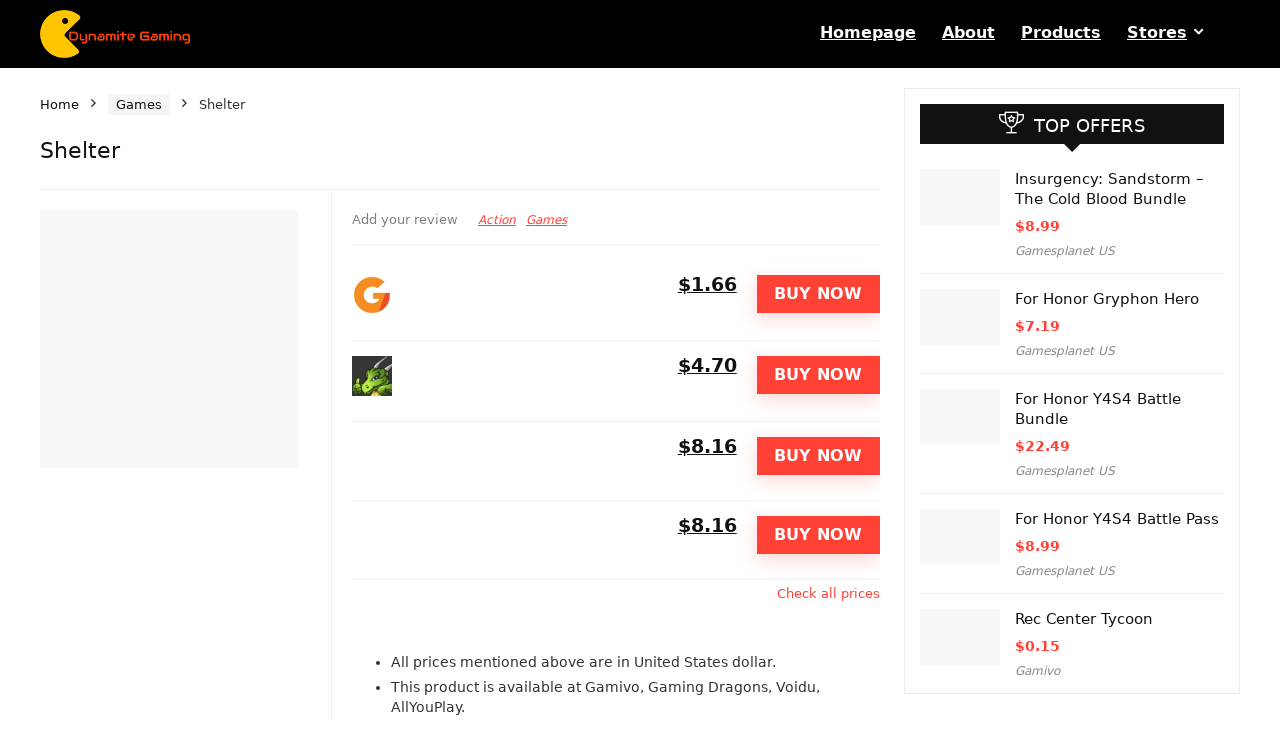

--- FILE ---
content_type: text/html; charset=UTF-8
request_url: https://dynamitegaming.com/product/shelter
body_size: 14966
content:
<!DOCTYPE html>
<html lang="en-US">
<head><script data-pagespeed-no-defer data-two-no-delay type="text/javascript" >var two_worker_data_critical_data = {"critical_data":{"critical_css":false,"critical_fonts":false}}</script><script data-pagespeed-no-defer data-two-no-delay type="text/javascript" >var two_worker_data_font = {"font":[]}</script><script data-pagespeed-no-defer data-two-no-delay type="text/javascript" >var two_worker_data_excluded_js = {"js":[]}</script><script data-pagespeed-no-defer data-two-no-delay type="text/javascript" >var two_worker_data_js = {"js":[]}</script><script data-pagespeed-no-defer data-two-no-delay type="text/javascript" >var two_worker_data_css = {"css":[{"url":"https:\/\/dynamitegaming.com\/wp-content\/cache\/tw_optimize\/css\/two_11944_aggregated_5031697833a1b266bf9fe4d7a52cf38e_delay.min.css?date=1769178342","media":"all","uid":""}]}</script><noscript><link rel="stylesheet" crossorigin="anonymous" class="two_uncritical_css_noscript" media="all" href="https://dynamitegaming.com/wp-content/cache/tw_optimize/css/two_11944_aggregated_5031697833a1b266bf9fe4d7a52cf38e_delay.min.css?date=1769178342"></noscript><link type="text/css" media="all" href="https://dynamitegaming.com/wp-content/cache/tw_optimize/css/two_11944_aggregated.min.css?date=1769178342" rel="stylesheet"  />
<meta charset="UTF-8" />
<meta name="viewport" content="width=device-width, initial-scale=1.0" />
<!-- feeds & pingback -->
<link rel="profile" href="http://gmpg.org/xfn/11" />
<link rel="pingback" href="https://dynamitegaming.com/xmlrpc.php" />
<script data-pagespeed-no-defer data-two-no-delay type="text/javascript">window.addEventListener("load",function(){window.two_page_loaded=true;});function logLoaded(){console.log("window is loaded");}
(function listen(){if(window.two_page_loaded){logLoaded();}else{console.log("window is notLoaded");window.setTimeout(listen,50);}})();function applyElementorControllers(){if(!window.elementorFrontend)return;window.elementorFrontend.init()}
function applyViewCss(cssUrl){if(!cssUrl)return;const cssNode=document.createElement('link');cssNode.setAttribute("href",cssUrl);cssNode.setAttribute("rel","stylesheet");cssNode.setAttribute("type","text/css");document.head.appendChild(cssNode);}
var two_scripts_load=true;var two_load_delayed_javascript=function(event){if(two_scripts_load){two_scripts_load=false;two_connect_script(0);if(typeof two_delay_custom_js_new=="object"){document.dispatchEvent(two_delay_custom_js_new)}
window.two_delayed_loading_events.forEach(function(event){console.log("removed event listener");document.removeEventListener(event,two_load_delayed_javascript,false)});}};function two_loading_events(event){setTimeout(function(event){return function(){var t=function(eventType,elementClientX,elementClientY){var _event=new Event(eventType,{bubbles:true,cancelable:true});if(eventType==="click"){_event.clientX=elementClientX;_event.clientY=elementClientY}else{_event.touches=[{clientX:elementClientX,clientY:elementClientY}]}
return _event};var element;if(event&&event.type==="touchend"){var touch=event.changedTouches[0];element=document.elementFromPoint(touch.clientX,touch.clientY);element.dispatchEvent(t('touchstart',touch.clientX,touch.clientY));element.dispatchEvent(t('touchend',touch.clientX,touch.clientY));element.dispatchEvent(t('click',touch.clientX,touch.clientY));}else if(event&&event.type==="click"){element=document.elementFromPoint(event.clientX,event.clientY);element.dispatchEvent(t(event.type,event.clientX,event.clientY));}}}(event),150);}</script><script data-pagespeed-no-defer data-two-no-delay type="text/javascript">document.onreadystatechange=function(){if(document.readyState==="interactive"){if(window.two_delayed_loading_attribute!==undefined){window.two_delayed_loading_events.forEach(function(ev){window.two_event_listeners[ev]=document.addEventListener(ev,two_load_delayed_javascript,{passive:false})});}
if(window.two_delayed_loading_attribute_css!==undefined){window.two_delayed_loading_events_css.forEach(function(ev){window.two_event_listeners_css[ev]=document.addEventListener(ev,two_load_delayed_css,{passive:false})});}
if(window.two_load_delayed_iframe!==undefined){window.two_delayed_loading_iframe_events.forEach(function(ev){window.two_iframe_event_listeners[ev]=document.addEventListener(ev,two_load_delayed_iframe,{passive:false})});}}}</script><title>Shelter &#8211; Dynamite Gaming</title>
<meta name='robots' content='max-image-preview:large' />
<link rel="alternate" type="application/rss+xml" title="Dynamite Gaming &raquo; Feed" href="https://dynamitegaming.com/feed" />
<link rel="alternate" type="application/rss+xml" title="Dynamite Gaming &raquo; Comments Feed" href="https://dynamitegaming.com/comments/feed" />
<link rel="alternate" title="oEmbed (JSON)" type="application/json+oembed" href="https://dynamitegaming.com/wp-json/oembed/1.0/embed?url=https%3A%2F%2Fdynamitegaming.com%2Fproduct%2Fshelter" />
<link rel="alternate" title="oEmbed (XML)" type="text/xml+oembed" href="https://dynamitegaming.com/wp-json/oembed/1.0/embed?url=https%3A%2F%2Fdynamitegaming.com%2Fproduct%2Fshelter&#038;format=xml" />


























<link rel="https://api.w.org/" href="https://dynamitegaming.com/wp-json/" /><link rel="alternate" title="JSON" type="application/json" href="https://dynamitegaming.com/wp-json/wp/v2/product/11944" /><link rel="EditURI" type="application/rsd+xml" title="RSD" href="https://dynamitegaming.com/xmlrpc.php?rsd" />

<link rel="canonical" href="https://dynamitegaming.com/product/shelter" />
<link rel='shortlink' href='https://dynamitegaming.com/?p=11944' />
<link rel="preload" href="https://dynamitegaming.com/wp-content/themes/rehub-theme/fonts/rhicons.woff2?3oibrk" as="font" type="font/woff2" crossorigin="crossorigin">	<noscript><style>.woocommerce-product-gallery{ opacity: 1 !important; }</style></noscript>
	<meta name="generator" content="Elementor 3.34.0; features: additional_custom_breakpoints; settings: css_print_method-external, google_font-enabled, font_display-auto">
			
			<link rel="icon" href="https://dynamitegaming.com/wp-content/uploads/2015/12/cropped-favicon-dynamite-80x80.png" sizes="32x32" />
<link rel="icon" href="https://dynamitegaming.com/wp-content/uploads/2015/12/cropped-favicon-dynamite-220x220.png" sizes="192x192" />
<link rel="apple-touch-icon" href="https://dynamitegaming.com/wp-content/uploads/2015/12/cropped-favicon-dynamite-220x220.png" />
<meta name="msapplication-TileImage" content="https://dynamitegaming.com/wp-content/uploads/2015/12/cropped-favicon-dynamite-300x300.png" />
</head>
<body class="wp-singular product-template-default single single-product postid-11944 wp-embed-responsive wp-theme-rehub-theme wp-child-theme-rehub-blankchild theme-rehub-theme woocommerce woocommerce-page woocommerce-no-js elementor-default elementor-kit-54640">
        <script data-pagespeed-no-defer data-two-no-delay type="text/javascript">

        </script>
         <script data-pagespeed-no-defer data-two-no-delay id="two_worker" type="javascript/worker">
                let two_font_actions = "";
            let two_css_length=0;let two_connected_css_length=0;let two_uncritical_fonts=null;let two_uncritical_fonts_status=false;if(two_font_actions=="not_load"||two_font_actions=="exclude_uncritical_fonts"){two_uncritical_fonts_status=true;}
self.addEventListener("message",function(e){two_css_length=e.data.css.length;if(!e.data.critical_data.critical_css||!e.data.critical_data.critical_fonts){two_uncritical_fonts_status=false;}
if(e.data.font.length>0){two_fetch_inbg(e.data.font,"font");}
if(e.data.js.length>0){two_fetch_inbg(e.data.js,"js");}
if(e.data.excluded_js.length>0){two_fetch_inbg(e.data.excluded_js,"js",true);}
if(e.data.css.length>0){two_fetch_inbg(e.data.css,"css");}},false);function two_fetch_inbg(data,type,excluded_js=false){for(let i in data){if(typeof data[i].url!="undefined"){var modifiedScript=null;if(type==="js"&&typeof data[i].exclude_blob!="undefined"&&data[i].exclude_blob){modifiedScript={id:i,status:'ok',type:type,url:data[i].url,uid:data[i].uid};two_send_worker_data(modifiedScript);continue;}
fetch(data[i].url,{mode:'no-cors',redirect:'follow'}).then((r)=>{if(!r.ok||r.status!==200){throw Error(r.statusText);}
if(two_uncritical_fonts_status&&type=="css"){return(r.text());}else{return(r.blob());}}).then((content_)=>{let sheetURL="";if(two_uncritical_fonts_status&&type=="css"){sheetURL=two_create_blob(content_);}else{sheetURL=URL.createObjectURL(content_);}
modifiedScript=null;if(type=="css"){modifiedScript={id:i,type:type,status:'ok',media:data[i].media,url:sheetURL,uid:data[i].uid,original_url:data[i].url,two_uncritical_fonts:two_uncritical_fonts,};}else if(type=="js"){modifiedScript={id:i,status:'ok',type:type,url:sheetURL,uid:data[i].uid};}else if(type=="font"){modifiedScript={status:'ok',type:type,main_url:data[i].url,url:sheetURL,font_face:data[i].font_face};}
if(excluded_js){modifiedScript.excluded_from_delay=true;}
two_send_worker_data(modifiedScript);}).catch(function(error){console.log("error in fetching: "+error.toString()+", bypassing "+data[i].url);fetch(data[i].url,{redirect:'follow'}).then((r)=>{if(!r.ok||r.status!==200){throw Error(r.statusText);}
if(two_uncritical_fonts_status&&type=="css"){return(r.text());}else{return(r.blob());}}).then((content_)=>{let sheetURL="";if(two_uncritical_fonts_status&&type=="css"){sheetURL=two_create_blob(content_);}else{sheetURL=URL.createObjectURL(content_);}
var modifiedScript=null;if(type=="css"){modifiedScript={id:i,type:type,status:'ok',media:data[i].media,url:sheetURL,uid:data[i].uid,original_url:data[i].url,two_uncritical_fonts:two_uncritical_fonts,};}else if(type=="js"){modifiedScript={id:i,status:'ok',type:type,url:sheetURL,uid:data[i].uid};}else if(type=="font"){modifiedScript={status:'ok',type:type,main_url:data[i].url,url:sheetURL,font_face:data[i].font_face};}
if(excluded_js){modifiedScript.excluded_from_delay=true;}
two_send_worker_data(modifiedScript);}).catch(function(error){console.log("error in fetching no-cors: "+error.toString()+", bypassing "+data[i].url);try{console.log("error in fetching: "+error.toString()+", sending XMLHttpRequest"+data[i].url);let r=new XMLHttpRequest;if(two_uncritical_fonts_status&&type=="css"){r.responseType="text";}else{r.responseType="blob";}
r.onload=function(content_){let sheetURL="";if(two_uncritical_fonts_status&&type=="css"){sheetURL=two_create_blob(content_.target.response);}else{sheetURL=URL.createObjectURL(content_.target.response);}
if(r.status!==200){two_XMLHttpRequest_error(excluded_js,data[i],type,i);return;}
console.log("error in fetching: "+error.toString()+", XMLHttpRequest success "+data[i].url);let modifiedScript=null;if(type=="css"){modifiedScript={id:i,type:type,status:'ok',media:data[i].media,url:sheetURL,uid:data[i].uid,two_uncritical_fonts:two_uncritical_fonts,};}else if(type=="js"){modifiedScript={id:i,type:type,status:'ok',url:sheetURL,uid:data[i].uid};}else if(type=="font"){modifiedScript={type:type,status:'ok',main_url:data[i].url,url:sheetURL,font_face:data[i].font_face};}
if(excluded_js){modifiedScript.excluded_from_delay=true;}
two_send_worker_data(modifiedScript);};r.onerror=function(){two_XMLHttpRequest_error(excluded_js,data[i],type,i)};r.open("GET",data[i].url,true);r.send();}catch(e){console.log("error in fetching: "+e.toString()+", running fallback for "+data[i].url);var modifiedScript=null;if(type=="css"||type=="js"){modifiedScript={id:i,type:type,status:'error',url:data[i].url,uid:data[i].uid};}else if(type=="font"){modifiedScript={type:type,status:'error',url:data[i].url,font_face:data[i].font_face};}
if(excluded_js){modifiedScript.excluded_from_delay=true;}
two_send_worker_data(modifiedScript);}});});}}}
function two_XMLHttpRequest_error(excluded_js,data_i,type,i){console.log("error in fetching: XMLHttpRequest failed "+data_i.url);var modifiedScript=null;if(type=="css"||type=="js"){modifiedScript={id:i,type:type,status:'error',url:data_i.url,uid:data_i.uid};}else if(type=="font"){modifiedScript={type:type,status:'error',url:data_i.url,font_face:data_i.font_face};}
if(excluded_js){modifiedScript.excluded_from_delay=true;}
two_send_worker_data(modifiedScript);}
function two_create_blob(str){two_uncritical_fonts="";const regex=/@font-face\s*\{(?:[^{}])*\}/sig;str=str.replace(regex,function(e){if(e.includes("data:application")){return e;}
two_uncritical_fonts+=e;return"";});let blob_data=new Blob([str],{type:"text/css"});let sheetURL=URL.createObjectURL(blob_data);return sheetURL;}
function two_send_worker_data(data){if(data.type=="css"){two_connected_css_length++;data.length=two_css_length;data.connected_length=two_connected_css_length;}
self.postMessage(data)}
        </script>
        <script data-pagespeed-no-defer data-two-no-delay type="text/javascript">
                        let two_font_actions = "";
                     two_worker_styles_list=[];two_worker_styles_count=0;var two_script_list=typeof two_worker_data_js==="undefined"?[]:two_worker_data_js.js;var two_excluded_js_list=typeof two_worker_data_excluded_js==="undefined"?[]:two_worker_data_excluded_js.js;var excluded_count=two_excluded_js_list.filter((el)=>{return!!el['url']}).length;var two_css_list=typeof two_worker_data_css==="undefined"?[]:two_worker_data_css.css;var two_fonts_list=typeof two_worker_data_font==="undefined"?[]:two_worker_data_font.font;var two_critical_data=typeof two_worker_data_critical_data==="undefined"?[]:two_worker_data_critical_data.critical_data;var wcode=new Blob([document.querySelector("#two_worker").textContent],{type:"text/javascript"});var two_worker=new Worker(window.URL.createObjectURL(wcode));var two_worker_data={"js":two_script_list,"excluded_js":two_excluded_js_list,"css":two_css_list,"font":two_fonts_list,critical_data:two_critical_data}
two_worker.postMessage(two_worker_data);two_worker.addEventListener("message",function(e){var data=e.data;if(data.type==="css"&&data.status==="ok"){if(data.two_uncritical_fonts&&two_font_actions=="exclude_uncritical_fonts"){let two_uncritical_fonts=data.two_uncritical_fonts;const two_font_tag=document.createElement("style");two_font_tag.innerHTML=two_uncritical_fonts;two_font_tag.className="two_uncritical_fonts";document.body.appendChild(two_font_tag);}
if(window.two_page_loaded){two_connect_style(data);}else{two_worker_styles_list.push(data);}}else if(data.type==="js"){if(data.status==="ok"){if(data.excluded_from_delay){two_excluded_js_list[data.id].old_url=two_excluded_js_list[data.id].url;two_excluded_js_list[data.id].url=data.url;two_excluded_js_list[data.id].success=true;excluded_count--;if(excluded_count===0){two_connect_script(0,two_excluded_js_list)}}else{two_script_list[data.id].old_url=two_script_list[data.id].url;two_script_list[data.id].url=data.url;two_script_list[data.id].success=true;}}}else if(data.type==="css"&&data.status==="error"){console.log("error in fetching, connecting style now")
two_connect_failed_style(data);}else if(data.type==="font"){two_connect_font(data);}});function UpdateQueryString(key,value,url){if(!url)url=window.location.href;var re=new RegExp("([?&])"+key+"=.*?(&|#|$)(.*)","gi"),hash;if(re.test(url)){if(typeof value!=="undefined"&&value!==null){return url.replace(re,"$1"+key+"="+value+"$2$3");}
else{hash=url.split("#");url=hash[0].replace(re,"$1$3").replace(/(&|\?)$/,"");if(typeof hash[1]!=="undefined"&&hash[1]!==null){url+="#"+hash[1];}
return url;}}
else{if(typeof value!=="undefined"&&value!==null){var separator=url.indexOf("?")!==-1?"&":"?";hash=url.split("#");url=hash[0]+separator+key+"="+value;if(typeof hash[1]!=="undefined"&&hash[1]!==null){url+="#"+hash[1];}
return url;}
else{return url;}}}
function two_connect_failed_style(data){var link=document.createElement("link");link.className="fallback_two_worker";link.rel="stylesheet";link.type="text/css";link.href=data.url;link.media="none";link.onload=function(){if(this.media==="none"){if(data.media){this.media=data.media;}else{this.media="all";}console.log(data.media);}if(data.connected_length==data.length&&typeof two_replace_backgrounds!="undefined"){two_replace_backgrounds();};two_styles_loaded()};document.getElementsByTagName("head")[0].appendChild(link);if(data.connected_length==data.length&&typeof two_replace_backgrounds!="undefined"){two_replace_backgrounds();}}
function two_connect_style(data,fixed_google_font=false){if(fixed_google_font===false&&typeof two_merge_google_fonts!=="undefined"&&data['original_url']&&data['original_url'].startsWith('https://fonts.googleapis.com/css')&&data['response']){data['response'].text().then(function(content){content=two_merge_google_fonts(content)
let blob=new Blob([content],{type:data['response'].type});data['url']=URL.createObjectURL(blob);two_connect_style(data,true);});return;}
var link=document.createElement("link");link.className="loaded_two_worker";link.rel="stylesheet";link.type="text/css";link.href=data.url;link.media=data.media;link.onload=function(){if(data.connected_length==data.length&&typeof two_replace_backgrounds!="undefined"){two_replace_backgrounds();};two_styles_loaded()};link.onerror=function(){two_styles_loaded()};document.getElementsByTagName("head")[0].appendChild(link);}
var two_event;function two_connect_script(i,scripts_list=null){if(i===0&&event){two_event=event;event.preventDefault();}
if(scripts_list===null){scripts_list=two_script_list;}
if(typeof scripts_list[i]!=="undefined"){let data_uid="[data-two_delay_id=\""+scripts_list[i].uid+"\"]";let current_script=document.querySelector(data_uid);let script=document.createElement("script");script.type="text/javascript";script.async=false;if(scripts_list[i].inline){var js_code=decodeURIComponent(atob(scripts_list[i].code));var blob=new Blob([js_code],{type:"text/javascript"});scripts_list[i].url=URL.createObjectURL(blob);}
if(current_script!=null&&typeof scripts_list[i].url!="undefined"){script.dataset.src=scripts_list[i].url;current_script.parentNode.insertBefore(script,current_script);current_script.getAttributeNames().map(function(name){let value=current_script.getAttribute(name);try{script.setAttribute(name,value);}catch(error){console.log(error);}});current_script.remove();script.classList.add("loaded_two_worker_js");if(typeof scripts_list[i].exclude_blob!="undefined"&&scripts_list[i].exclude_blob){script.dataset.blob_exclude="1";}}
i++;two_connect_script(i,scripts_list);}else{let elementor_frontend_js=null;document.querySelectorAll(".loaded_two_worker_js").forEach((elem)=>{let id=elem.getAttribute("id");if(id!='elementor-frontend-js'){two_load_delayed_js(elem);}else{elementor_frontend_js=elem;}});if(elementor_frontend_js!==null){two_load_delayed_js(elementor_frontend_js);}}}
function two_load_delayed_js(elem){let data_src=elem.dataset.src;if(elem.dataset.blob_exclude==="1"){delete elem.dataset.blob_exclude;delete elem.dataset.src;delete elem.dataset.two_delay_id;delete elem.dataset.two_delay_src;}
if(data_src){elem.setAttribute("src",data_src);}}
function two_connect_font(data){let font_face=data.font_face;if(font_face.indexOf("font-display")>=0){const regex=/font-display:[ ]*[a-z]*[A-Z]*;/g;while((m=regex.exec(font_face))!==null){if(m.index===regex.lastIndex){regex.lastIndex++;}
m.forEach((match,groupIndex)=>{console.log(match);font_face.replace(match,"font-display: swap;");});}}else{font_face=font_face.replace("}",";font-display: swap;}");}
if(typeof data.main_url!="undefined"){font_face=font_face.replace(data.main_url,data.url);}
var newStyle=document.createElement("style");newStyle.className="two_critical_font";newStyle.appendChild(document.createTextNode(font_face));document.head.appendChild(newStyle);}
let connect_stile_timeout=setInterval(function(){console.log(window.two_page_loaded);if(window.two_page_loaded){clearInterval(connect_stile_timeout);two_worker_styles_list.forEach(function(item,index){two_connect_style(item);});two_worker_styles_list=[];}},500);function two_styles_loaded(){if(two_css_list.length-++two_worker_styles_count==0){var critical_css=document.getElementById("two_critical_css");if(critical_css){critical_css.remove();}
onStylesLoadEvent=new Event("two_css_loaded");window.dispatchEvent(onStylesLoadEvent);}}
        </script>
	

<div class="wp-block-group is-layout-flow wp-block-group-is-layout-flow"></div>
<!-- Outer Start -->
<div class="rh-outer-wrap">
    <div id="top_ankor"></div>
    <!-- HEADER -->
            <header id="main_header" class="dark_style width-100p position-relative">
            <div class="header_wrap">
                                                                                    <!-- Logo section -->
<div class="header_five_style logo_section_wrap header_one_row">
    <div class="rh-container tabletblockdisplay mb0 disabletabletpadding">
        <div class="logo-section rh-flex-center-align tabletblockdisplay disabletabletpadding mb0">
            <div class="logo hideontablet">
                                    <a href="https://dynamitegaming.com" class="logo_image"><noscript><img src="https://dynamitegaming.com/wp-content/uploads/2015/12/logo-dynamite-gaming-150.png" alt="Dynamite Gaming" height="" width="" /></noscript><img class="lazyload"  src='data:image/svg+xml,%3Csvg%20xmlns=%22http://www.w3.org/2000/svg%22%20viewBox=%220%200%200%200%22%3E%3C/svg%3E' data-src="https://dynamitegaming.com/wp-content/uploads/2015/12/logo-dynamite-gaming-150.png" alt="Dynamite Gaming" height="" width="" /></a>
                       
            </div> 
            <!-- Main Navigation -->
            <div class="main-nav mob-logo-enabled rh-flex-right-align  dark_style">      
                <nav class="top_menu"><ul id="menu-main-menu" class="menu"><li id="menu-item-54707" class="menu-item menu-item-type-post_type menu-item-object-page menu-item-home"><a href="https://dynamitegaming.com/">Homepage</a></li>
<li id="menu-item-35" class="menu-item menu-item-type-post_type menu-item-object-page"><a href="https://dynamitegaming.com/about">About</a></li>
<li id="menu-item-11298" class="menu-item menu-item-type-post_type menu-item-object-page current_page_parent"><a href="https://dynamitegaming.com/shop">Products</a></li>
<li id="menu-item-37489" class="menu-item menu-item-type-custom menu-item-object-custom menu-item-has-children"><a href="#">Stores</a>
<ul class="sub-menu">
	<li id="menu-item-37490" class="menu-item menu-item-type-taxonomy menu-item-object-store"><a href="https://dynamitegaming.com/brandstore/gamivo">Gamivo</a></li>
	<li id="menu-item-37491" class="menu-item menu-item-type-taxonomy menu-item-object-store"><a href="https://dynamitegaming.com/brandstore/gamersgate">GamersGate</a></li>
	<li id="menu-item-37492" class="menu-item menu-item-type-taxonomy menu-item-object-store"><a href="https://dynamitegaming.com/brandstore/gaming-dragons">Gaming Dragons</a></li>
	<li id="menu-item-37493" class="menu-item menu-item-type-taxonomy menu-item-object-store"><a href="https://dynamitegaming.com/brandstore/2game">2Game</a></li>
	<li id="menu-item-37494" class="menu-item menu-item-type-taxonomy menu-item-object-store current-product-ancestor current-menu-parent current-product-parent"><a href="https://dynamitegaming.com/brandstore/allyouplay">AllYouPlay</a></li>
	<li id="menu-item-37495" class="menu-item menu-item-type-taxonomy menu-item-object-store"><a href="https://dynamitegaming.com/brandstore/voidu">Voidu</a></li>
	<li id="menu-item-37496" class="menu-item menu-item-type-taxonomy menu-item-object-store"><a href="https://dynamitegaming.com/brandstore/gamebillet">GameBillet</a></li>
	<li id="menu-item-37497" class="menu-item menu-item-type-taxonomy menu-item-object-store"><a href="https://dynamitegaming.com/brandstore/hrk-game">HRK Game</a></li>
	<li id="menu-item-37499" class="menu-item menu-item-type-taxonomy menu-item-object-store"><a href="https://dynamitegaming.com/brandstore/gamesplanet-uk">Gamesplanet UK</a></li>
	<li id="menu-item-53607" class="menu-item menu-item-type-taxonomy menu-item-object-store"><a href="https://dynamitegaming.com/brandstore/gamesplanet-de">Gamesplanet DE</a></li>
	<li id="menu-item-53608" class="menu-item menu-item-type-taxonomy menu-item-object-store"><a href="https://dynamitegaming.com/brandstore/gamesplanet-fr">Gamesplanet FR</a></li>
	<li id="menu-item-53609" class="menu-item menu-item-type-taxonomy menu-item-object-store"><a href="https://dynamitegaming.com/brandstore/voidu">Voidu</a></li>
</ul>
</li>
</ul></nav>                <div class="responsive_nav_wrap rh_mobile_menu">
                    <div id="dl-menu" class="dl-menuwrapper rh-flex-center-align">
                        <button id="dl-trigger" class="dl-trigger" aria-label="Menu">
                            <svg viewBox="0 0 32 32" xmlns="http://www.w3.org/2000/svg">
                                <g>
                                    <line stroke-linecap="round" id="rhlinemenu_1" y2="7" x2="29" y1="7" x1="3"/>
                                    <line stroke-linecap="round" id="rhlinemenu_2" y2="16" x2="18" y1="16" x1="3"/>
                                    <line stroke-linecap="round" id="rhlinemenu_3" y2="25" x2="26" y1="25" x1="3"/>
                                </g>
                            </svg>
                        </button>
                        <div id="mobile-menu-icons" class="rh-flex-center-align rh-flex-right-align">
                            <button class='icon-search-onclick' aria-label='Search'><i class='rhicon rhi-search'></i></button>
                        </div>
                    </div>
                                    </div>
            </div>  
             
                    
            <div class="header-actions-logo">
                <div class="rh-flex-center-align">
                                        <div class="celldisplay link-add-cell">
                        
<div class="wp-block-group is-layout-flow wp-block-group-is-layout-flow"></div>
                    </div>
                                         
                      
                                                                               
                                         
                </div> 
            </div>                        
            <!-- /Main Navigation -->                                                        
        </div>
    </div>
</div>
<!-- /Logo section -->  
                

            </div>  
        </header>
            
                                            
<!-- CONTENT -->
<div class="rh-container"> 
    <div class="rh-content-wrap clearfix">
        <div id="contents-section-woo-area" class="rh-stickysidebar-wrapper">                      
            <div class="ce_woo_auto_sections ce_woo_blocks ce_woo_list main-side rh-sticky-container clearfix woo_default_w_sidebar" id="content">
                
                <div class="post">
                                                                                        <div class="floatright pl20">
                                                                                
                        </div>
                                        
                    <nav class="woocommerce-breadcrumb" aria-label="Breadcrumb"><a href="https://dynamitegaming.com">Home</a><span class="delimiter"><i class="rhicon rhi-angle-right"></i></span><a href="https://dynamitegaming.com/product-category/games">Games</a><span class="delimiter"><i class="rhicon rhi-angle-right"></i></span>Shelter</nav>
                       
                        <div id="product-11944" class="post-11944 product type-product status-publish store-allyouplay product_cat-action product_cat-games product_tag-4eversgames first instock shipping-taxable purchasable product-type-simple">                         
                            <div class="ce_woo_block_top_holder">
                                <div class="woo_bl_title flowhidden mb10">
                                    <div class="woocommerce-notices-wrapper"></div>                                    
                                    <div class="floatleft tabletblockdisplay pr20 rtlpr20">
                                        <h1 class="">Shelter</h1>
                                                                                  
                                    </div>
                                    <div class="woo-top-actions tabletblockdisplay floatright">
                                        <div class="woo-button-actions-area pl5 pb5 pr5">
                                                                                                                                                                                  
                                                            
                                        </div> 
                                    </div>                                
                                </div>  
                                <div class="border-grey-bottom clearfix"></div>

                                <div class="wpsm-one-third wpsm-column-first pt20 tabletblockdisplay compare-full-images modulo-lightbox mb30">
                                                                                             
                                    <figure class="text-center">
                                                                                                                        
                                                    
                                                                                     
                                        <a data-rel="rh_top_gallery" href="" target="_blank" data-thumb="">            
                                            <noscript><img class="nolazyftheme" src="https://dynamitegaming.com/wp-content/themes/rehub-theme/images/default/noimage_500_500.png" width="500" height="500" alt="Shelter" /></noscript><img class=" lazyload  nolazyftheme" src='data:image/svg+xml,%3Csvg%20xmlns=%22http://www.w3.org/2000/svg%22%20viewBox=%220%200%20500%20500%22%3E%3C/svg%3E' data-src="https://dynamitegaming.com/wp-content/themes/rehub-theme/images/default/noimage_500_500.png" width="500" height="500" alt="Shelter" />                                        </a>
                                                                            </figure>
                                                                                                                                                             
                                             
                                                       
                                     
                                     
                                </div>
                                <div class="wpsm-two-third rh-line-left pl20 rtlpr20 pt15 tabletblockdisplay wpsm-column-last mb30 disablemobileborder disablemobilepadding">

                                    <div class="rh-flex-center-align mobileblockdisplay floatleft woo_top_meta mb10">
                                         
                                            <div class="floatleft mr15 disablefloatmobile">
                                                                                                                                                    <span data-scrollto="#reviews" class="rehub_scroll cursorpointer font80 greycolor">Add your review</span>
                                                                                            </div>
                                                                                <span class="floatleft disablefloatmobile meta post-meta mt0 mb0">
                                            <a class="mr5 ml5 rh-cat-inner rh-cat-138" href="https://dynamitegaming.com/product-category/action" title="View all posts in Action">Action</a><a class="mr5 ml5 rh-cat-inner rh-cat-130" href="https://dynamitegaming.com/product-category/games" title="View all posts in Games">Games</a>                                     
                                        </span> 
                                                                               
                                    </div> 
                                    <div class="floatright ml20"> 
                                                                                                                                                                                           
                                    </div>                                    
                                    <div class="rh-line mb15 mt15"></div> 
                                    <div class="rh_post_layout_rev_price_holder position-relative">
                                                                                 
<div class=" clearfix"></div>
<div class="ce_common_simple_list">
    
                                    
                                                                 
                              
                                
         
                 
                 
        
                
            
        <div class="flowhidden pb10 pt15 border-grey-bottom module_class_Offer rh_stock_">               
            <div class="floatleft mobileblockdisplay mb15 offer_thumb">   
                                    <a  rel="nofollow external noopener" target="_blank" href="https://www.gamivo.com/product/shelter?glv=k629cygz&#038;?glv=k629cygz" class="re_track_btn external"  data-tracking-group="Offer">
                    <noscript><img src="https://dynamitegaming.com/wp-content/uploads/ce-logos/gamivo-com.png" alt="Shelter" height="40" style="max-height: 40px" /></noscript><img class="lazyload"  src='data:image/svg+xml,%3Csvg%20xmlns=%22http://www.w3.org/2000/svg%22%20viewBox=%220%200%20%2040%22%3E%3C/svg%3E' data-src="https://dynamitegaming.com/wp-content/uploads/ce-logos/gamivo-com.png" alt="Shelter" height="40" style="max-height: 40px" />
                    </a>
                                         
                      
                                         
                                                                           
            </div>
            <div class="floatright buttons_col pl20 rtlpr20 wpsm-one-half-mobile wpsm-column-last">
                <div class="priced_block clearfix mt0 floatright">
                    <a class="re_track_btn btn_offer_block external" href="https://www.gamivo.com/product/shelter?glv=k629cygz&#038;?glv=k629cygz" target="_blank"  rel="nofollow external noopener"  data-tracking-group="Offer">
                        BUY NOW                    </a>                                                        
                </div>                                  
            </div>                                  
            <div class="floatright text-right-align disablemobilealign wpsm-one-half-mobile">
                                    <span class="font120 rehub-btn-font fontbold">
                        <a  rel="nofollow external noopener" target="_blank" href="https://www.gamivo.com/product/shelter?glv=k629cygz&#038;?glv=k629cygz" class="re_track_btn blackcolor blockstyle lineheight20 external"  data-tracking-group="Offer">
                            <span>$1.66</span>
                                                                 
                        </a>
                    </span>
                                                
                                                                                           
                                                                       
            </div> 
                                                              
        </div>
                                    
                                                                 
                              
                                
         
                 
                 
        
                
            
        <div class="flowhidden pb10 pt15 border-grey-bottom module_class_Offer rh_stock_">               
            <div class="floatleft mobileblockdisplay mb15 offer_thumb">   
                                    <a  rel="nofollow external noopener" target="_blank" href="http://www.gamingdragons.com/en/game/buy-shelter-game-download.html?gmdr=4b0ecdca" class="re_track_btn external"  data-tracking-group="Offer">
                    <noscript><img src="https://dynamitegaming.com/wp-content/uploads/ce-logos/gamingdragons-com.png" alt="Shelter" height="40" style="max-height: 40px" /></noscript><img class="lazyload"  src='data:image/svg+xml,%3Csvg%20xmlns=%22http://www.w3.org/2000/svg%22%20viewBox=%220%200%20%2040%22%3E%3C/svg%3E' data-src="https://dynamitegaming.com/wp-content/uploads/ce-logos/gamingdragons-com.png" alt="Shelter" height="40" style="max-height: 40px" />
                    </a>
                                         
                      
                                         
                                                                           
            </div>
            <div class="floatright buttons_col pl20 rtlpr20 wpsm-one-half-mobile wpsm-column-last">
                <div class="priced_block clearfix mt0 floatright">
                    <a class="re_track_btn btn_offer_block external" href="http://www.gamingdragons.com/en/game/buy-shelter-game-download.html?gmdr=4b0ecdca" target="_blank"  rel="nofollow external noopener"  data-tracking-group="Offer">
                        BUY NOW                    </a>                                                        
                </div>                                  
            </div>                                  
            <div class="floatright text-right-align disablemobilealign wpsm-one-half-mobile">
                                    <span class="font120 rehub-btn-font fontbold">
                        <a  rel="nofollow external noopener" target="_blank" href="http://www.gamingdragons.com/en/game/buy-shelter-game-download.html?gmdr=4b0ecdca" class="re_track_btn blackcolor blockstyle lineheight20 external"  data-tracking-group="Offer">
                            <span>$4.70</span>
                                                                 
                        </a>
                    </span>
                                                
                                                                                           
                                                                       
            </div> 
                                                              
        </div>
                                    
                                                                 
                              
                                
         
                 
                 
        
                
            
        <div class="flowhidden pb10 pt15 border-grey-bottom module_class_Offer rh_stock_">               
            <div class="floatleft mobileblockdisplay mb15 offer_thumb">   
                                    <a  rel="nofollow external noopener" target="_blank" href="https://lt45.net/c/?si=12328&#038;li=1546584&#038;wi=356063&#038;pid=b75dbd0d2fe5d268a234736f3c2061db&#038;dl=en%2Fshelter%3Fvoider%3Ddaisycon%26utm_source%3Ddaisycon%26utm_medium%3Daffiliate&#038;ws=" class="re_track_btn external"  data-tracking-group="Offer">
                    <noscript><img src="https://dynamitegaming.com/wp-content/uploads/ce-logos/lt45-net.png" alt="Shelter" height="40" style="max-height: 40px" /></noscript><img class="lazyload"  src='data:image/svg+xml,%3Csvg%20xmlns=%22http://www.w3.org/2000/svg%22%20viewBox=%220%200%20%2040%22%3E%3C/svg%3E' data-src="https://dynamitegaming.com/wp-content/uploads/ce-logos/lt45-net.png" alt="Shelter" height="40" style="max-height: 40px" />
                    </a>
                                         
                      
                                         
                                                                           
            </div>
            <div class="floatright buttons_col pl20 rtlpr20 wpsm-one-half-mobile wpsm-column-last">
                <div class="priced_block clearfix mt0 floatright">
                    <a class="re_track_btn btn_offer_block external" href="https://lt45.net/c/?si=12328&#038;li=1546584&#038;wi=356063&#038;pid=b75dbd0d2fe5d268a234736f3c2061db&#038;dl=en%2Fshelter%3Fvoider%3Ddaisycon%26utm_source%3Ddaisycon%26utm_medium%3Daffiliate&#038;ws=" target="_blank"  rel="nofollow external noopener"  data-tracking-group="Offer">
                        BUY NOW                    </a>                                                        
                </div>                                  
            </div>                                  
            <div class="floatright text-right-align disablemobilealign wpsm-one-half-mobile">
                                    <span class="font120 rehub-btn-font fontbold">
                        <a  rel="nofollow external noopener" target="_blank" href="https://lt45.net/c/?si=12328&#038;li=1546584&#038;wi=356063&#038;pid=b75dbd0d2fe5d268a234736f3c2061db&#038;dl=en%2Fshelter%3Fvoider%3Ddaisycon%26utm_source%3Ddaisycon%26utm_medium%3Daffiliate&#038;ws=" class="re_track_btn blackcolor blockstyle lineheight20 external"  data-tracking-group="Offer">
                            <span>$8.16</span>
                                                                 
                        </a>
                    </span>
                                                
                                                                                           
                                                                       
            </div> 
                                                              
        </div>
                                    
                                                                 
                              
                                
         
                 
                 
        
                
            
        <div class="flowhidden pb10 pt15 border-grey-bottom module_class_Offer rh_stock_">               
            <div class="floatleft mobileblockdisplay mb15 offer_thumb">   
                                    <a  rel="nofollow external noopener" target="_blank" href="https://lt45.net/c/?si=12328&#038;li=1546584&#038;wi=356063&#038;pid=b75dbd0d2fe5d268a234736f3c2061db&#038;dl=en%2Fshelter%3Fvoider%3Ddaisycon%26utm_source%3Ddaisycon%26utm_medium%3Daffiliate%26utm_campaign%3Ddaisycon_%25WEBSITE_ID%25&#038;ws=" class="re_track_btn external"  data-tracking-group="Offer">
                    <noscript><img src="https://dynamitegaming.com/wp-content/uploads/ce-logos/lt45-net.png" alt="Shelter" height="40" style="max-height: 40px" /></noscript><img class="lazyload"  src='data:image/svg+xml,%3Csvg%20xmlns=%22http://www.w3.org/2000/svg%22%20viewBox=%220%200%20%2040%22%3E%3C/svg%3E' data-src="https://dynamitegaming.com/wp-content/uploads/ce-logos/lt45-net.png" alt="Shelter" height="40" style="max-height: 40px" />
                    </a>
                                         
                      
                                         
                                                                           
            </div>
            <div class="floatright buttons_col pl20 rtlpr20 wpsm-one-half-mobile wpsm-column-last">
                <div class="priced_block clearfix mt0 floatright">
                    <a class="re_track_btn btn_offer_block external" href="https://lt45.net/c/?si=12328&#038;li=1546584&#038;wi=356063&#038;pid=b75dbd0d2fe5d268a234736f3c2061db&#038;dl=en%2Fshelter%3Fvoider%3Ddaisycon%26utm_source%3Ddaisycon%26utm_medium%3Daffiliate%26utm_campaign%3Ddaisycon_%25WEBSITE_ID%25&#038;ws=" target="_blank"  rel="nofollow external noopener"  data-tracking-group="Offer">
                        BUY NOW                    </a>                                                        
                </div>                                  
            </div>                                  
            <div class="floatright text-right-align disablemobilealign wpsm-one-half-mobile">
                                    <span class="font120 rehub-btn-font fontbold">
                        <a  rel="nofollow external noopener" target="_blank" href="https://lt45.net/c/?si=12328&#038;li=1546584&#038;wi=356063&#038;pid=b75dbd0d2fe5d268a234736f3c2061db&#038;dl=en%2Fshelter%3Fvoider%3Ddaisycon%26utm_source%3Ddaisycon%26utm_medium%3Daffiliate%26utm_campaign%3Ddaisycon_%25WEBSITE_ID%25&#038;ws=" class="re_track_btn blackcolor blockstyle lineheight20 external"  data-tracking-group="Offer">
                            <span>$8.16</span>
                                                                 
                        </a>
                    </span>
                                                
                                                                                           
                                                                       
            </div> 
                                                              
        </div>
                               
</div>
<div class="clearfix"></div>                                        <span class="rehub-main-font font80 mb20 rehub_scroll blockstyle rehub-main-color text-right-align cursorpointer" data-scrollto="#section-woo-ce-pricelist">Check all prices</span> 
                                        
<div class="wp-block-group is-layout-flow wp-block-group-is-layout-flow"></div>
   
                                                 
                                    </div>
                                                                        <div class="mt10">                               
                                        <div class="font90 lineheight20 woo_desc_part">
                                            
<div class="wp-block-group is-layout-flow wp-block-group-is-layout-flow"></div>
                               
                                                                                             
                                                                                                                                                        
<div class="egg-container">
    
    <div class="well-lg">
        <ul>
                            <li>All prices mentioned above are in United States dollar.</li>
                                        <li>This product is available at Gamivo, Gaming Dragons, Voidu, AllYouPlay.</li>
            				
            <li>At gamivo.com you can purchase Shelter for only $1.66                , which is 99% less than the cost in Voidu ($127.94).</li>
            <li>The lowest price of Shelter was obtained on 17/01/2026 14:37.</li>
        </ul>

    </div>
</div>                                                 
                                                <div class="clearfix"></div>                               
                                                                                                                                </div>                                   
                                        <div class="clearfix"></div>
                                    </div>
                                    <div class="woo-single-meta font80">
                                                                                                                                                                    <div class="woostorewrap flowhidden mb10">         
                                                <div class="store_tax">       
                                                                                                    </div>  
                                            </div>
                                                                      
                                                                            </div> 
                                    <div class="top_share notextshare">
                                        
                                    </div>                                                                      
                                      
                                </div>
                            </div>

                            <div class="other-woo-area clearfix">
                                <div class="rh-container">
                                                                    </div>  
                            </div> 

                            
                            <!-- Related -->
                                                         
    <div class="border-lightgrey clearbox flowhidden mb25 rh-shadow1 rh-tabletext-block rh-tabletext-wooblock whitebg width-100p related-woo-area" id="section-woo-related">
        <div class="rh-tabletext-block-heading fontbold border-grey-bottom">
            <span class="cursorpointer floatright lineheight15 ml10 toggle-this-table rtlmr10"></span>
            <h2 class="rh-heading-icon">Related Products</h2>
        </div>
        <div class="rh-tabletext-block-wrapper padd20"> 
                    
            <div class="col_wrap_two rh-flex-eq-height woorelatedgrid compact_rel_grid">
                                                                        <div class="col_item border-lightgrey pb10 pl10 pr10 pt10">
                        <div class="medianews-img floatleft mr20 rtlml20">
                            <a href="https://dynamitegaming.com/product/the-walking-dead-season-two">
                                <noscript><img class="lazyload width-80" data-skip-lazy="" data-src="https://dynamitegaming.com/wp-content/uploads/thumbs_dir/noimage_123_90-rgmmnzjvpkzdrsp4jtmie1c8jeg6myisshgm3lec7i.png" width="80" height="80" alt="The Walking Dead: Season Two" src="https://dynamitegaming.com/wp-content/themes/rehub-theme/images/default/blank.gif" /></noscript><img class=" lazyload  lazyload width-80" data-skip-lazy="" data-src="https://dynamitegaming.com/wp-content/uploads/thumbs_dir/noimage_123_90-rgmmnzjvpkzdrsp4jtmie1c8jeg6myisshgm3lec7i.png" width="80" height="80" alt="The Walking Dead: Season Two" src="https://dynamitegaming.com/wp-content/themes/rehub-theme/images/default/blank.gif" />                            </a>                    
                        </div>
                        <div class="medianews-body floatright width-100-calc">
                            <h5 class="font90 lineheight20 mb10 mt0 fontnormal">
                                <a href="https://dynamitegaming.com/product/the-walking-dead-season-two">The Walking Dead: Season Two</a>
                            </h5>
                            <div class="font80 lineheight15 greencolor">
                                &#36;3.95                            </div>
                                                                                    
                        </div>
                    </div>
                                                        <div class="col_item border-lightgrey pb10 pl10 pr10 pt10">
                        <div class="medianews-img floatleft mr20 rtlml20">
                            <a href="https://dynamitegaming.com/product/the-survivalists-deluxe-edition">
                                <noscript><img class="lazyload width-80" data-skip-lazy="" data-src="https://dynamitegaming.com/wp-content/uploads/thumbs_dir/noimage_123_90-rgmmnzjvpkzdrsp4jtmie1c8jeg6myisshgm3lec7i.png" width="80" height="80" alt="The Survivalists &#8211; Deluxe Edition" src="https://dynamitegaming.com/wp-content/themes/rehub-theme/images/default/blank.gif" /></noscript><img class=" lazyload  lazyload width-80" data-skip-lazy="" data-src="https://dynamitegaming.com/wp-content/uploads/thumbs_dir/noimage_123_90-rgmmnzjvpkzdrsp4jtmie1c8jeg6myisshgm3lec7i.png" width="80" height="80" alt="The Survivalists &#8211; Deluxe Edition" src="https://dynamitegaming.com/wp-content/themes/rehub-theme/images/default/blank.gif" />                            </a>                    
                        </div>
                        <div class="medianews-body floatright width-100-calc">
                            <h5 class="font90 lineheight20 mb10 mt0 fontnormal">
                                <a href="https://dynamitegaming.com/product/the-survivalists-deluxe-edition">The Survivalists &#8211; Deluxe Edition</a>
                            </h5>
                            <div class="font80 lineheight15 greencolor">
                                &#36;18.48                            </div>
                                                                                    
                        </div>
                    </div>
                                                        <div class="col_item border-lightgrey pb10 pl10 pr10 pt10">
                        <div class="medianews-img floatleft mr20 rtlml20">
                            <a href="https://dynamitegaming.com/product/the-walking-dead-michonne">
                                <noscript><img class="lazyload width-80" data-skip-lazy="" data-src="https://dynamitegaming.com/wp-content/uploads/thumbs_dir/noimage_123_90-rgmmnzjvpkzdrsp4jtmie1c8jeg6myisshgm3lec7i.png" width="80" height="80" alt="The Walking Dead: Michonne" src="https://dynamitegaming.com/wp-content/themes/rehub-theme/images/default/blank.gif" /></noscript><img class=" lazyload  lazyload width-80" data-skip-lazy="" data-src="https://dynamitegaming.com/wp-content/uploads/thumbs_dir/noimage_123_90-rgmmnzjvpkzdrsp4jtmie1c8jeg6myisshgm3lec7i.png" width="80" height="80" alt="The Walking Dead: Michonne" src="https://dynamitegaming.com/wp-content/themes/rehub-theme/images/default/blank.gif" />                            </a>                    
                        </div>
                        <div class="medianews-body floatright width-100-calc">
                            <h5 class="font90 lineheight20 mb10 mt0 fontnormal">
                                <a href="https://dynamitegaming.com/product/the-walking-dead-michonne">The Walking Dead: Michonne</a>
                            </h5>
                            <div class="font80 lineheight15 greencolor">
                                &#36;3.70                            </div>
                                                                                    
                        </div>
                    </div>
                                                        <div class="col_item border-lightgrey pb10 pl10 pr10 pt10">
                        <div class="medianews-img floatleft mr20 rtlml20">
                            <a href="https://dynamitegaming.com/product/empire-of-sin-pre-order">
                                <noscript><img class="lazyload width-80" data-skip-lazy="" data-src="https://dynamitegaming.com/wp-content/uploads/thumbs_dir/noimage_123_90-rgmmnzjvpkzdrsp4jtmie1c8jeg6myisshgm3lec7i.png" width="80" height="80" alt="Empire of Sin Pre-Order" src="https://dynamitegaming.com/wp-content/themes/rehub-theme/images/default/blank.gif" /></noscript><img class=" lazyload  lazyload width-80" data-skip-lazy="" data-src="https://dynamitegaming.com/wp-content/uploads/thumbs_dir/noimage_123_90-rgmmnzjvpkzdrsp4jtmie1c8jeg6myisshgm3lec7i.png" width="80" height="80" alt="Empire of Sin Pre-Order" src="https://dynamitegaming.com/wp-content/themes/rehub-theme/images/default/blank.gif" />                            </a>                    
                        </div>
                        <div class="medianews-body floatright width-100-calc">
                            <h5 class="font90 lineheight20 mb10 mt0 fontnormal">
                                <a href="https://dynamitegaming.com/product/empire-of-sin-pre-order">Empire of Sin Pre-Order</a>
                            </h5>
                            <div class="font80 lineheight15 greencolor">
                                &#36;46.76                            </div>
                                                                                    
                        </div>
                    </div>
                                                        <div class="col_item border-lightgrey pb10 pl10 pr10 pt10">
                        <div class="medianews-img floatleft mr20 rtlml20">
                            <a href="https://dynamitegaming.com/product/empire-of-sin-deluxe-edition-pre-order">
                                <noscript><img class="lazyload width-80" data-skip-lazy="" data-src="https://dynamitegaming.com/wp-content/uploads/thumbs_dir/noimage_123_90-rgmmnzjvpkzdrsp4jtmie1c8jeg6myisshgm3lec7i.png" width="80" height="80" alt="Empire of Sin Deluxe Edition Pre-Order" src="https://dynamitegaming.com/wp-content/themes/rehub-theme/images/default/blank.gif" /></noscript><img class=" lazyload  lazyload width-80" data-skip-lazy="" data-src="https://dynamitegaming.com/wp-content/uploads/thumbs_dir/noimage_123_90-rgmmnzjvpkzdrsp4jtmie1c8jeg6myisshgm3lec7i.png" width="80" height="80" alt="Empire of Sin Deluxe Edition Pre-Order" src="https://dynamitegaming.com/wp-content/themes/rehub-theme/images/default/blank.gif" />                            </a>                    
                        </div>
                        <div class="medianews-body floatright width-100-calc">
                            <h5 class="font90 lineheight20 mb10 mt0 fontnormal">
                                <a href="https://dynamitegaming.com/product/empire-of-sin-deluxe-edition-pre-order">Empire of Sin Deluxe Edition Pre-Order</a>
                            </h5>
                            <div class="font80 lineheight15 greencolor">
                                &#36;58.20                            </div>
                                                                                    
                        </div>
                    </div>
                                                        <div class="col_item border-lightgrey pb10 pl10 pr10 pt10">
                        <div class="medianews-img floatleft mr20 rtlml20">
                            <a href="https://dynamitegaming.com/product/mount-blade">
                                <noscript><img class="lazyload width-80" data-skip-lazy="" data-src="https://dynamitegaming.com/wp-content/uploads/thumbs_dir/noimage_123_90-rgmmnzjvpkzdrsp4jtmie1c8jeg6myisshgm3lec7i.png" width="80" height="80" alt="Mount &amp; Blade" src="https://dynamitegaming.com/wp-content/themes/rehub-theme/images/default/blank.gif" /></noscript><img class=" lazyload  lazyload width-80" data-skip-lazy="" data-src="https://dynamitegaming.com/wp-content/uploads/thumbs_dir/noimage_123_90-rgmmnzjvpkzdrsp4jtmie1c8jeg6myisshgm3lec7i.png" width="80" height="80" alt="Mount &amp; Blade" src="https://dynamitegaming.com/wp-content/themes/rehub-theme/images/default/blank.gif" />                            </a>                    
                        </div>
                        <div class="medianews-body floatright width-100-calc">
                            <h5 class="font90 lineheight20 mb10 mt0 fontnormal">
                                <a href="https://dynamitegaming.com/product/mount-blade">Mount &amp; Blade</a>
                            </h5>
                            <div class="font80 lineheight15 greencolor">
                                &#36;1.78                            </div>
                                                                                    
                        </div>
                    </div>
                            </div>
        </div>
    </div>
                            <!-- /Related --> 
                            <!-- Upsell -->
                             
                            <!-- /Upsell -->                             

                        </div><!-- #product-11944 -->
                                                                                                   

                </div>

            </div>
                                            <aside class="sidebar rh-sticky-container">            
                    <div id="rehub_top_offers-2" class="widget top_offers"><div class="title mb25">Top offers</div>			    	    	
		
	<div class="rh_deal_block">
			
									<div class="deal_block_row flowhidden clearbox mb15 pb15 border-grey-bottom">
				<div class="deal-pic-wrapper width-80 floatleft text-center">
					<a href="https://dynamitegaming.com/product/insurgency-sandstorm-the-cold-blood-bundle">
						<noscript><img src="https://dynamitegaming.com/wp-content/themes/rehub-theme/images/default/noimage_100_70.png" data-src="https://dynamitegaming.com/wp-content/themes/rehub-theme/images/default/noimage_100_70.png" alt="Insurgency: Sandstorm &#8211; The Cold Blood Bundle" data-skip-lazy="" class="lazyload " width="" height=""></noscript><img src="https://dynamitegaming.com/wp-content/themes/rehub-theme/images/default/noimage_100_70.png" data-src="https://dynamitegaming.com/wp-content/themes/rehub-theme/images/default/noimage_100_70.png" alt="Insurgency: Sandstorm &#8211; The Cold Blood Bundle" data-skip-lazy="" class=" lazyload  lazyload " width="" height="">	            	</a>				
				</div>
	            <div class="rh-deal-details width-80-calc pl15 rtlpr15 floatright">
					<div class="rh-deal-name mb10"><h5 class="mt0 mb10 fontnormal"><a href="https://dynamitegaming.com/product/insurgency-sandstorm-the-cold-blood-bundle">Insurgency: Sandstorm &#8211; The Cold Blood Bundle</a></h5></div>	            					
					<div class="rh-flex-columns rh-flex-nowrap">
						<div class="rh-deal-left">
								<div class="rh-deal-price mb10 fontbold font90 lineheight15">
																			<span class="price"><span class="woocommerce-Price-amount amount"><bdi><span class="woocommerce-Price-currencySymbol">&#36;</span>8.99</bdi></span></span>
																	</div>												
							<div class="rh-deal-tag greycolor font80 fontitalic">
								<span class="tag_woo_meta"><span class="tag_woo_meta_item"><a href="https://dynamitegaming.com/brandstore/gamesplanet-us" rel="tag">Gamesplanet US</a></span></span>					
							</div>
						</div>
						<div class="rh-deal-right rh-flex-right-align pl15">						
															<div class="rh-deal-btn mb10 text-right-align">
									
								    					            </div>								
						  											            								
						</div>					
					</div>
	            </div>
            </div>
		
			
									<div class="deal_block_row flowhidden clearbox mb15 pb15 border-grey-bottom">
				<div class="deal-pic-wrapper width-80 floatleft text-center">
					<a href="https://dynamitegaming.com/product/for-honor-gryphon-hero">
						<noscript><img src="https://dynamitegaming.com/wp-content/themes/rehub-theme/images/default/noimage_100_70.png" data-src="https://dynamitegaming.com/wp-content/themes/rehub-theme/images/default/noimage_100_70.png" alt="For Honor Gryphon Hero" data-skip-lazy="" class="lazyload " width="" height=""></noscript><img src="https://dynamitegaming.com/wp-content/themes/rehub-theme/images/default/noimage_100_70.png" data-src="https://dynamitegaming.com/wp-content/themes/rehub-theme/images/default/noimage_100_70.png" alt="For Honor Gryphon Hero" data-skip-lazy="" class=" lazyload  lazyload " width="" height="">	            	</a>				
				</div>
	            <div class="rh-deal-details width-80-calc pl15 rtlpr15 floatright">
					<div class="rh-deal-name mb10"><h5 class="mt0 mb10 fontnormal"><a href="https://dynamitegaming.com/product/for-honor-gryphon-hero">For Honor Gryphon Hero</a></h5></div>	            					
					<div class="rh-flex-columns rh-flex-nowrap">
						<div class="rh-deal-left">
								<div class="rh-deal-price mb10 fontbold font90 lineheight15">
																			<span class="price"><span class="woocommerce-Price-amount amount"><bdi><span class="woocommerce-Price-currencySymbol">&#36;</span>7.19</bdi></span></span>
																	</div>												
							<div class="rh-deal-tag greycolor font80 fontitalic">
								<span class="tag_woo_meta"><span class="tag_woo_meta_item"><a href="https://dynamitegaming.com/brandstore/gamesplanet-us" rel="tag">Gamesplanet US</a></span></span>					
							</div>
						</div>
						<div class="rh-deal-right rh-flex-right-align pl15">						
															<div class="rh-deal-btn mb10 text-right-align">
									
								    					            </div>								
						  											            								
						</div>					
					</div>
	            </div>
            </div>
		
			
									<div class="deal_block_row flowhidden clearbox mb15 pb15 border-grey-bottom">
				<div class="deal-pic-wrapper width-80 floatleft text-center">
					<a href="https://dynamitegaming.com/product/for-honor-y4s4-battle-bundle">
						<noscript><img src="https://dynamitegaming.com/wp-content/themes/rehub-theme/images/default/noimage_100_70.png" data-src="https://dynamitegaming.com/wp-content/themes/rehub-theme/images/default/noimage_100_70.png" alt="For Honor Y4S4 Battle Bundle" data-skip-lazy="" class="lazyload " width="" height=""></noscript><img src="https://dynamitegaming.com/wp-content/themes/rehub-theme/images/default/noimage_100_70.png" data-src="https://dynamitegaming.com/wp-content/themes/rehub-theme/images/default/noimage_100_70.png" alt="For Honor Y4S4 Battle Bundle" data-skip-lazy="" class=" lazyload  lazyload " width="" height="">	            	</a>				
				</div>
	            <div class="rh-deal-details width-80-calc pl15 rtlpr15 floatright">
					<div class="rh-deal-name mb10"><h5 class="mt0 mb10 fontnormal"><a href="https://dynamitegaming.com/product/for-honor-y4s4-battle-bundle">For Honor Y4S4 Battle Bundle</a></h5></div>	            					
					<div class="rh-flex-columns rh-flex-nowrap">
						<div class="rh-deal-left">
								<div class="rh-deal-price mb10 fontbold font90 lineheight15">
																			<span class="price"><span class="woocommerce-Price-amount amount"><bdi><span class="woocommerce-Price-currencySymbol">&#36;</span>22.49</bdi></span></span>
																	</div>												
							<div class="rh-deal-tag greycolor font80 fontitalic">
								<span class="tag_woo_meta"><span class="tag_woo_meta_item"><a href="https://dynamitegaming.com/brandstore/gamesplanet-us" rel="tag">Gamesplanet US</a></span></span>					
							</div>
						</div>
						<div class="rh-deal-right rh-flex-right-align pl15">						
															<div class="rh-deal-btn mb10 text-right-align">
									
								    					            </div>								
						  											            								
						</div>					
					</div>
	            </div>
            </div>
		
			
									<div class="deal_block_row flowhidden clearbox mb15 pb15 border-grey-bottom">
				<div class="deal-pic-wrapper width-80 floatleft text-center">
					<a href="https://dynamitegaming.com/product/for-honor-y4s4-battle-pass">
						<noscript><img src="https://dynamitegaming.com/wp-content/themes/rehub-theme/images/default/noimage_100_70.png" data-src="https://dynamitegaming.com/wp-content/themes/rehub-theme/images/default/noimage_100_70.png" alt="For Honor Y4S4 Battle Pass" data-skip-lazy="" class="lazyload " width="" height=""></noscript><img src="https://dynamitegaming.com/wp-content/themes/rehub-theme/images/default/noimage_100_70.png" data-src="https://dynamitegaming.com/wp-content/themes/rehub-theme/images/default/noimage_100_70.png" alt="For Honor Y4S4 Battle Pass" data-skip-lazy="" class=" lazyload  lazyload " width="" height="">	            	</a>				
				</div>
	            <div class="rh-deal-details width-80-calc pl15 rtlpr15 floatright">
					<div class="rh-deal-name mb10"><h5 class="mt0 mb10 fontnormal"><a href="https://dynamitegaming.com/product/for-honor-y4s4-battle-pass">For Honor Y4S4 Battle Pass</a></h5></div>	            					
					<div class="rh-flex-columns rh-flex-nowrap">
						<div class="rh-deal-left">
								<div class="rh-deal-price mb10 fontbold font90 lineheight15">
																			<span class="price"><span class="woocommerce-Price-amount amount"><bdi><span class="woocommerce-Price-currencySymbol">&#36;</span>8.99</bdi></span></span>
																	</div>												
							<div class="rh-deal-tag greycolor font80 fontitalic">
								<span class="tag_woo_meta"><span class="tag_woo_meta_item"><a href="https://dynamitegaming.com/brandstore/gamesplanet-us" rel="tag">Gamesplanet US</a></span></span>					
							</div>
						</div>
						<div class="rh-deal-right rh-flex-right-align pl15">						
															<div class="rh-deal-btn mb10 text-right-align">
									
								    					            </div>								
						  											            								
						</div>					
					</div>
	            </div>
            </div>
		
			
									<div class="deal_block_row flowhidden clearbox">
				<div class="deal-pic-wrapper width-80 floatleft text-center">
					<a href="https://dynamitegaming.com/product/rec-center-tycoon-42">
						<noscript><img src="https://dynamitegaming.com/wp-content/themes/rehub-theme/images/default/noimage_100_70.png" data-src="https://dynamitegaming.com/wp-content/themes/rehub-theme/images/default/noimage_100_70.png" alt="Rec Center Tycoon" data-skip-lazy="" class="lazyload " width="" height=""></noscript><img src="https://dynamitegaming.com/wp-content/themes/rehub-theme/images/default/noimage_100_70.png" data-src="https://dynamitegaming.com/wp-content/themes/rehub-theme/images/default/noimage_100_70.png" alt="Rec Center Tycoon" data-skip-lazy="" class=" lazyload  lazyload " width="" height="">	            	</a>				
				</div>
	            <div class="rh-deal-details width-80-calc pl15 rtlpr15 floatright">
					<div class="rh-deal-name mb10"><h5 class="mt0 mb10 fontnormal"><a href="https://dynamitegaming.com/product/rec-center-tycoon-42">Rec Center Tycoon</a></h5></div>	            					
					<div class="rh-flex-columns rh-flex-nowrap">
						<div class="rh-deal-left">
								<div class="rh-deal-price mb10 fontbold font90 lineheight15">
																			<span class="price"><span class="woocommerce-Price-amount amount"><bdi><span class="woocommerce-Price-currencySymbol">&#36;</span>0.15</bdi></span></span>
																	</div>												
							<div class="rh-deal-tag greycolor font80 fontitalic">
								<span class="tag_woo_meta"><span class="tag_woo_meta_item"><a href="https://dynamitegaming.com/brandstore/gamivo" rel="tag">Gamivo</a></span></span>					
							</div>
						</div>
						<div class="rh-deal-right rh-flex-right-align pl15">						
															<div class="rh-deal-btn mb10 text-right-align">
									
								    					            </div>								
						  											            								
						</div>					
					</div>
	            </div>
            </div>
		
							</div>


	    	

			
	</div>      
                </aside> 
                                       
        </div>    
    </div>
</div>
<!-- /CONTENT --> 


<div class="wp-block-group is-layout-flow wp-block-group-is-layout-flow"></div>
    

<!-- FOOTER -->
			
		
	 				<div class="footer-bottom dark_style">
													<div class="rh-container clearfix">
									<div class="rh-flex-eq-height col_wrap_three mb0">
						<div class="footer_widget mobileblockdisplay pt25 col_item mb0">
															<div id="text-3" class="widget widget_text"><div class="title">About Dynamite Gaming</div>			<div class="textwidget"><p>Dynamite Gaming site main goal is to compare game title prices from various online game stores so you can buy your games at the best prices.</p>
<p>We select the best online stores providing impeccable service and the best prices.</p>
<p>We have tested and regularly continue to anonymously test vendors that we display to offer you a great quality of service and enable you to buy with confidence.</p>
</div>
		</div>							 
						</div>
						<div class="footer_widget mobileblockdisplay disablemobilepadding pt25 col_item mb0">
															<div id="text-2" class="widget widget_text"><div class="title">Affiliate Disclosure</div>			<div class="textwidget"><p>Dynamite Gaming is a participant in various affiliate programs so any link you click which redirects you to another site may be affiliate link.</p>
</div>
		</div>							 
						</div>
						<div class="footer_widget mobileblockdisplay pt25 col_item last mb0">
															<div id="nav_menu-2" class="widget last widget_nav_menu"><div class="title">Useful Links</div><div class="menu-top-menu-container"><ul id="menu-top-menu" class="menu"><li id="menu-item-312" class="menu-item menu-item-type-post_type menu-item-object-page menu-item-312"><a href="https://dynamitegaming.com/compare-store-prices">Stores</a></li>
<li id="menu-item-20" class="menu-item menu-item-type-post_type menu-item-object-page menu-item-20"><a href="https://dynamitegaming.com/affiliate-disclosure">Affiliate Disclosure</a></li>
<li id="menu-item-21" class="menu-item menu-item-type-post_type menu-item-object-page menu-item-21"><a href="https://dynamitegaming.com/external-links-policy">External Links Policy</a></li>
<li id="menu-item-24" class="menu-item menu-item-type-post_type menu-item-object-page menu-item-privacy-policy menu-item-24"><a rel="privacy-policy" href="https://dynamitegaming.com/privacy-policy">Privacy Policy</a></li>
<li id="menu-item-25" class="menu-item menu-item-type-post_type menu-item-object-page menu-item-25"><a href="https://dynamitegaming.com/terms-of-use">Terms of Use</a></li>
</ul></div></div>							 
						</div>
					</div>
									
			</div>	
		</div>
					<!-- FOOTER -->
</div><!-- Outer End -->
<span class="rehub_scroll" id="topcontrol" data-scrollto="#top_ankor"><i class="rhicon rhi-chevron-up"></i></span>
<script type="speculationrules">
{"prefetch":[{"source":"document","where":{"and":[{"href_matches":"/*"},{"not":{"href_matches":["/wp-*.php","/wp-admin/*","/wp-content/uploads/*","/wp-content/*","/wp-content/plugins/*","/wp-content/themes/rehub-blankchild/*","/wp-content/themes/rehub-theme/*","/*\\?(.+)"]}},{"not":{"selector_matches":"a[rel~=\"nofollow\"]"}},{"not":{"selector_matches":".no-prefetch, .no-prefetch a"}}]},"eagerness":"conservative"}]}
</script>
<!-- HFCM by 99 Robots - Snippet # 2: SkimLinks code -->

<!-- /end HFCM by 99 Robots -->
    <div id="logo_mobile_wrapper"><a href="https://dynamitegaming.com" class="logo_image_mobile"><noscript><img src="https://recompare.wpsoul.net/wp-content/uploads/2017/09/logosmall.png" alt="Dynamite Gaming" width="160" height="50" /></noscript><img class="lazyload"  src='data:image/svg+xml,%3Csvg%20xmlns=%22http://www.w3.org/2000/svg%22%20viewBox=%220%200%20160%2050%22%3E%3C/svg%3E' data-src="https://recompare.wpsoul.net/wp-content/uploads/2017/09/logosmall.png" alt="Dynamite Gaming" width="160" height="50" /></a></div>   

     

    <div id="rhmobpnlcustom" class="rhhidden"><div id="rhmobtoppnl" style="background-color: #000000;" class="pr15 pl15 pb15 pt15"><div class="text-center"><a href="https://dynamitegaming.com"><noscript><img id="mobpanelimg" src="https://dynamitegaming.com/wp-content/uploads/2015/12/logo-dynamite-gaming-150.png" alt="Logo" width="150" height="45" /></noscript><img class="lazyload"  id="mobpanelimg" src='data:image/svg+xml,%3Csvg%20xmlns=%22http://www.w3.org/2000/svg%22%20viewBox=%220%200%20150%2045%22%3E%3C/svg%3E' data-src="https://dynamitegaming.com/wp-content/uploads/2015/12/logo-dynamite-gaming-150.png" alt="Logo" width="150" height="45" /></a></div></div></div>    
     
	<div id="rhslidingMenu">
		<div id="slide-menu-mobile"></div>
	</div>
	<div id="rhSplashSearch">
		<div class="search-header-contents">
			<div id="close-src-splash" class="rh-close-btn rh-hovered-scale position-relative text-center cursorpointer rh-circular-hover abdposright rtlposleft mt15 mr20 ml30" style="z-index:999"><span><i class="rhicon rhi-times whitebg roundborder50p rh-shadow4" aria-hidden="true"></i></span></div>
			<form role="search" method="get" class="search-form product-search-form" action="https://dynamitegaming.com/">
	<label class="screen-reader-text" for="woocommerce-product-search-field-0">Search for:</label>
	<input type="text" id="woocommerce-product-search-field-0"  name="s" placeholder="Search" value="" data-enable_compare="1" data-posttype="product"  />
	<input type="hidden" name="post_type" value="product" />
	<select  name='product_cat' id='1975853293' class='rh_woo_drop_cat rhhidden rhniceselect hideonmobile'>
	<option value='' selected='selected'>All categories</option>
	<option class="level-0" value="2k">2K</option>
	<option class="level-0" value="4x">4X</option>
	<option class="level-0" value="505-games">505 Games</option>
	<option class="level-0" value="action">Action</option>
	<option class="level-0" value="action-adventure">Action (Adventure)</option>
	<option class="level-0" value="action-aventure">Action (Aventure)</option>
	<option class="level-0" value="action-first-person-shooter">Action (First-Person-Shooter)</option>
	<option class="level-0" value="action-third-person-shooter">Action (Third-Person-Shooter)</option>
	<option class="level-0" value="action-rpg">Action RPG</option>
	<option class="level-0" value="adventure">Adventure</option>
	<option class="level-0" value="aksiyon">Aksiyon</option>
	<option class="level-0" value="arcade">Arcade</option>
	<option class="level-0" value="arcade-indie">Arcade &amp; Indie</option>
	<option class="level-0" value="aspyr">ASPYR</option>
	<option class="level-0" value="aventure">Aventure</option>
	<option class="level-0" value="black-friday">Black Friday</option>
	<option class="level-0" value="business-simulator">Business Simulator</option>
	<option class="level-0" value="card-and-casino-games">Card and Casino Games</option>
	<option class="level-0" value="casual">Casual</option>
	<option class="level-0" value="city-building-games">City-building Games</option>
	<option class="level-0" value="codemasters">Codemasters</option>
	<option class="level-0" value="combat-simulator">Combat Simulator</option>
	<option class="level-0" value="curve-digital-entertainment">Curve Digital Entertainment</option>
	<option class="level-0" value="dovu">Dövü?</option>
	<option class="level-0" value="downloadable-content">Downloadable Content</option>
	<option class="level-0" value="driving-simulator">Driving Simulator</option>
	<option class="level-0" value="ea">EA</option>
	<option class="level-0" value="efsane-cuma">Efsane Cuma</option>
	<option class="level-0" value="eventyr">Eventyr</option>
	<option class="level-0" value="fighting">Fighting</option>
	<option class="level-0" value="first-person-shooter">First-Person Shooter</option>
	<option class="level-0" value="fps">FPS</option>
	<option class="level-0" value="games">Games</option>
	<option class="level-0" value="grand-strategy">Grand Strategy</option>
	<option class="level-0" value="guides">Guides</option>
	<option class="level-0" value="hidden-object">Hidden Object</option>
	<option class="level-0" value="history">History</option>
	<option class="level-0" value="horror">Horror</option>
	<option class="level-0" value="horror-adventure">Horror Adventure</option>
	<option class="level-0" value="indie">Indie</option>
	<option class="level-0" value="jrpg">JRPG</option>
	<option class="level-0" value="kids">Kids</option>
	<option class="level-0" value="konami-digital-entertainment">Konami Digital Entertainment</option>
	<option class="level-0" value="korku">Korku</option>
	<option class="level-0" value="life-simulation">Life Simulation</option>
	<option class="level-0" value="linux">Linux</option>
	<option class="level-0" value="mac">Mac</option>
	<option class="level-0" value="macera">Macera</option>
	<option class="level-0" value="manager-simulator">Manager Simulator</option>
	<option class="level-0" value="match-3">Match 3</option>
	<option class="level-0" value="milestone">Milestone</option>
	<option class="level-0" value="mmo">MMO</option>
	<option class="level-0" value="mmorpg">MMORPG</option>
	<option class="level-0" value="moba-multiplayer-online-battle-arena">MOBA (Multiplayer Online Battle Arena)</option>
	<option class="level-0" value="music-and-dancing">Music and Dancing</option>
	<option class="level-0" value="new-release">New Release</option>
	<option class="level-0" value="open-world-action-adventure">Open World Action-Adventure</option>
	<option class="level-0" value="paradox-interactive-ab">Paradox Interactive AB</option>
	<option class="level-0" value="party-games">Party Games</option>
	<option class="level-0" value="pets-and-animals">Pets and Animals</option>
	<option class="level-0" value="platformer">Platformer</option>
	<option class="level-0" value="point-and-click">Point-and-Click</option>
	<option class="level-0" value="prepaid-card">Prepaid Card</option>
	<option class="level-0" value="pubg-corporation">PUBG Corporation</option>
	<option class="level-0" value="puzzle">Puzzle</option>
	<option class="level-0" value="racing">Racing</option>
	<option class="level-0" value="racing-simulator">Racing Simulator</option>
	<option class="level-0" value="real-time-strategy">Real-time Strategy</option>
	<option class="level-0" value="relation">Relation</option>
	<option class="level-0" value="retro">Retro</option>
	<option class="level-0" value="roguelike">Roguelike</option>
	<option class="level-0" value="roleplaying-games">Roleplaying Games</option>
	<option class="level-0" value="rpg">RPG</option>
	<option class="level-0" value="rpg-jeu-de-role">RPG (Jeu de Rôle)</option>
	<option class="level-0" value="rpg-roleplay">RPG (Roleplay)</option>
	<option class="level-0" value="sega">SEGA</option>
	<option class="level-0" value="shooter">Shooter</option>
	<option class="level-0" value="simulasyon">Simülasyon</option>
	<option class="level-0" value="simulation">Simulation</option>
	<option class="level-0" value="simulation-jeu-de-simulation">Simulation (Jeu de simulation)</option>
	<option class="level-0" value="simulation-simulators">Simulation (Simulators)</option>
	<option class="level-0" value="simulation-sports">Simulation (Sports)</option>
	<option class="level-0" value="simulation-war-games">Simulation (War Games)</option>
	<option class="level-0" value="simulator">Simulator</option>
	<option class="level-0" value="slass">Slåss</option>
	<option class="level-0" value="software">Software</option>
	<option class="level-0" value="soundtracks">Soundtracks</option>
	<option class="level-0" value="spor">Spor</option>
	<option class="level-0" value="sport">Sport</option>
	<option class="level-0" value="sport-course">Sport (Course)</option>
	<option class="level-0" value="sport-racing">Sport (Racing)</option>
	<option class="level-0" value="sports">Sports</option>
	<option class="level-0" value="strategie">Stratégie</option>
	<option class="level-0" value="strategie-construction">Stratégie (Construction)</option>
	<option class="level-0" value="strategy">Strategy</option>
	<option class="level-0" value="strategy-building">Strategy (Building)</option>
	<option class="level-0" value="strategy-real-time">Strategy (Real-Time)</option>
	<option class="level-0" value="strategy-round-based">Strategy (Round-Based)</option>
	<option class="level-0" value="strategy-rpg">Strategy RPG</option>
	<option class="level-0" value="strateji">Strateji</option>
	<option class="level-0" value="survival-horror">Survival Horror</option>
	<option class="level-0" value="tactical-action">Tactical Action</option>
	<option class="level-0" value="team-17">Team 17</option>
	<option class="level-0" value="third-person-shooter">Third-Person Shooter</option>
	<option class="level-0" value="time-management">Time Management</option>
	<option class="level-0" value="timecard">Timecard</option>
	<option class="level-0" value="tinybuild">tinyBuild</option>
	<option class="level-0" value="tower-defense">Tower Defense</option>
	<option class="level-0" value="turn-based-rpg">Turn-based RPG</option>
	<option class="level-0" value="turn-based-strategy">Turn-based Strategy</option>
	<option class="level-0" value="vr">VR</option>
	<option class="level-0" value="yar">Yar??</option>
	<option class="level-0" value="yenickanlar">YeniÇ?kanlar</option>
</select>
	<button type="submit" class="btnsearch hideonmobile"  aria-label="Search"><i class="rhicon rhi-search"></i></button>
</form>
  
		</div>
	</div>

	<script type="application/ld+json">{"@context":"https://schema.org/","@graph":[{"@context":"https://schema.org/","@type":"BreadcrumbList","itemListElement":[{"@type":"ListItem","position":1,"item":{"name":"Home","@id":"https://dynamitegaming.com"}},{"@type":"ListItem","position":2,"item":{"name":"Games","@id":"https://dynamitegaming.com/product-category/games"}},{"@type":"ListItem","position":3,"item":{"name":"Shelter","@id":"https://dynamitegaming.com/product/shelter"}}]},{"@context":"https://schema.org/","@type":"Product","@id":"https://dynamitegaming.com/product/shelter#product","name":"Shelter","url":"https://dynamitegaming.com/product/shelter","description":"","sku":"Shelter","offers":[{"@type":"Offer","priceSpecification":[{"@type":"UnitPriceSpecification","price":"1.66","priceCurrency":"USD","valueAddedTaxIncluded":false,"validThrough":"2027-12-31"}],"priceValidUntil":"2027-12-31","availability":"https://schema.org/InStock","url":"https://dynamitegaming.com/product/shelter","seller":{"@type":"Organization","name":"Dynamite Gaming","url":"https://dynamitegaming.com"}}],"brand":{"@type":"Brand","name":"AllYouPlay"}}]}</script>			
			
<div id="photoswipe-fullscreen-dialog" class="pswp" tabindex="-1" role="dialog" aria-modal="true" aria-hidden="true" aria-label="Full screen image">
	<div class="pswp__bg"></div>
	<div class="pswp__scroll-wrap">
		<div class="pswp__container">
			<div class="pswp__item"></div>
			<div class="pswp__item"></div>
			<div class="pswp__item"></div>
		</div>
		<div class="pswp__ui pswp__ui--hidden">
			<div class="pswp__top-bar">
				<div class="pswp__counter"></div>
				<button class="pswp__button pswp__button--zoom" aria-label="Zoom in/out"></button>
				<button class="pswp__button pswp__button--fs" aria-label="Toggle fullscreen"></button>
				<button class="pswp__button pswp__button--share" aria-label="Share"></button>
				<button class="pswp__button pswp__button--close" aria-label="Close (Esc)"></button>
				<div class="pswp__preloader">
					<div class="pswp__preloader__icn">
						<div class="pswp__preloader__cut">
							<div class="pswp__preloader__donut"></div>
						</div>
					</div>
				</div>
			</div>
			<div class="pswp__share-modal pswp__share-modal--hidden pswp__single-tap">
				<div class="pswp__share-tooltip"></div>
			</div>
			<button class="pswp__button pswp__button--arrow--left" aria-label="Previous (arrow left)"></button>
			<button class="pswp__button pswp__button--arrow--right" aria-label="Next (arrow right)"></button>
			<div class="pswp__caption">
				<div class="pswp__caption__center"></div>
			</div>
		</div>
	</div>
</div>
	
	













<script type="text/javascript" id="rehub-js-extra">
/* <![CDATA[ */
var rhscriptvars = {"back":"back","ajax_url":"/wp-admin/admin-ajax.php","fin":"That's all","noresults":"No results found","your_rating":"Your Rating:","addedcart":"Added to Cart","nonce":"b8510b1c52","hotnonce":"8163c7c2ef","wishnonce":"fdc096ad5f","searchnonce":"6b5d16b230","filternonce":"d7eba2a7db","rating_tabs_id":"b008f3e4c9","max_temp":"10","min_temp":"-10","helpnotnonce":"f2bbc3455a"};
//# sourceURL=rehub-js-extra
/* ]]> */
</script>


<script type="text/javascript" id="rhquickview-js-extra">
/* <![CDATA[ */
var quickviewvars = {"templateurl":"https://dynamitegaming.com/wp-content/themes/rehub-theme","quicknonce":"1150189f9a"};
//# sourceURL=rhquickview-js-extra
/* ]]> */
</script>






<script id="wp-emoji-settings" type="application/json">
{"baseUrl":"https://s.w.org/images/core/emoji/17.0.2/72x72/","ext":".png","svgUrl":"https://s.w.org/images/core/emoji/17.0.2/svg/","svgExt":".svg","source":{"concatemoji":"https://dynamitegaming.com/wp-includes/js/wp-emoji-release.min.js?ver=f67e1248157215a21b8204fde1f65ef9"}}
</script>
<script type="module">
/* <![CDATA[ */
/*! This file is auto-generated */
const a=JSON.parse(document.getElementById("wp-emoji-settings").textContent),o=(window._wpemojiSettings=a,"wpEmojiSettingsSupports"),s=["flag","emoji"];function i(e){try{var t={supportTests:e,timestamp:(new Date).valueOf()};sessionStorage.setItem(o,JSON.stringify(t))}catch(e){}}function c(e,t,n){e.clearRect(0,0,e.canvas.width,e.canvas.height),e.fillText(t,0,0);t=new Uint32Array(e.getImageData(0,0,e.canvas.width,e.canvas.height).data);e.clearRect(0,0,e.canvas.width,e.canvas.height),e.fillText(n,0,0);const a=new Uint32Array(e.getImageData(0,0,e.canvas.width,e.canvas.height).data);return t.every((e,t)=>e===a[t])}function p(e,t){e.clearRect(0,0,e.canvas.width,e.canvas.height),e.fillText(t,0,0);var n=e.getImageData(16,16,1,1);for(let e=0;e<n.data.length;e++)if(0!==n.data[e])return!1;return!0}function u(e,t,n,a){switch(t){case"flag":return n(e,"\ud83c\udff3\ufe0f\u200d\u26a7\ufe0f","\ud83c\udff3\ufe0f\u200b\u26a7\ufe0f")?!1:!n(e,"\ud83c\udde8\ud83c\uddf6","\ud83c\udde8\u200b\ud83c\uddf6")&&!n(e,"\ud83c\udff4\udb40\udc67\udb40\udc62\udb40\udc65\udb40\udc6e\udb40\udc67\udb40\udc7f","\ud83c\udff4\u200b\udb40\udc67\u200b\udb40\udc62\u200b\udb40\udc65\u200b\udb40\udc6e\u200b\udb40\udc67\u200b\udb40\udc7f");case"emoji":return!a(e,"\ud83e\u1fac8")}return!1}function f(e,t,n,a){let r;const o=(r="undefined"!=typeof WorkerGlobalScope&&self instanceof WorkerGlobalScope?new OffscreenCanvas(300,150):document.createElement("canvas")).getContext("2d",{willReadFrequently:!0}),s=(o.textBaseline="top",o.font="600 32px Arial",{});return e.forEach(e=>{s[e]=t(o,e,n,a)}),s}function r(e){var t=document.createElement("script");t.src=e,t.defer=!0,document.head.appendChild(t)}a.supports={everything:!0,everythingExceptFlag:!0},new Promise(t=>{let n=function(){try{var e=JSON.parse(sessionStorage.getItem(o));if("object"==typeof e&&"number"==typeof e.timestamp&&(new Date).valueOf()<e.timestamp+604800&&"object"==typeof e.supportTests)return e.supportTests}catch(e){}return null}();if(!n){if("undefined"!=typeof Worker&&"undefined"!=typeof OffscreenCanvas&&"undefined"!=typeof URL&&URL.createObjectURL&&"undefined"!=typeof Blob)try{var e="postMessage("+f.toString()+"("+[JSON.stringify(s),u.toString(),c.toString(),p.toString()].join(",")+"));",a=new Blob([e],{type:"text/javascript"});const r=new Worker(URL.createObjectURL(a),{name:"wpTestEmojiSupports"});return void(r.onmessage=e=>{i(n=e.data),r.terminate(),t(n)})}catch(e){}i(n=f(s,u,c,p))}t(n)}).then(e=>{for(const n in e)a.supports[n]=e[n],a.supports.everything=a.supports.everything&&a.supports[n],"flag"!==n&&(a.supports.everythingExceptFlag=a.supports.everythingExceptFlag&&a.supports[n]);var t;a.supports.everythingExceptFlag=a.supports.everythingExceptFlag&&!a.supports.flag,a.supports.everything||((t=a.source||{}).concatemoji?r(t.concatemoji):t.wpemoji&&t.twemoji&&(r(t.twemoji),r(t.wpemoji)))});
//# sourceURL=https://dynamitegaming.com/wp-includes/js/wp-emoji-loader.min.js
/* ]]> */
</script>
<script type="text/javascript" src="https://s.skimresources.com/js/112306X1571101.skimlinks.js"></script><script type="text/javascript" defer src="https://dynamitegaming.com/wp-content/cache/tw_optimize/js/two_11944_aggregated.min.js?date=1769178342"></script><script data-two_delay_id="two_dispatchEvent_script"></script><style id="two_fix_scroll_issues_style" > {overflow-y: visible !important;}</style><script data-pagespeed-no-defer data-two-no-delay  data-noptimize=&quot;1&quot;>window.lazySizesConfig=window.lazySizesConfig||{};window.lazySizesConfig.loadMode=1;</script><script data-pagespeed-no-defer data-two-no-delay src="https://dynamitegaming.com/wp-content/plugins/tenweb-speed-optimizer/includes/external/js/jquery.lazy.min.js"></script><script data-pagespeed-no-defer data-two-no-delay src="https://dynamitegaming.com/wp-content/plugins/tenweb-speed-optimizer/includes/external/js/jquery.lazy.av.min.js"></script><script data-pagespeed-no-defer data-two-no-delay >
                        window.onload = function() {
                             jQuery('.lazyload').Lazy({
                              visibleOnly:true,
                              afterLoad: function(element) {
                                 element.css('display', '');
                              }
                             });
                        }
                     </script></body>
</html>

--- FILE ---
content_type: application/javascript; charset=UTF-8
request_url: https://dynamitegaming.com/wp-content/plugins/tenweb-speed-optimizer/includes/external/js/jquery.lazy.min.js
body_size: 1941
content:
!function(t,e){"use strict";var r=t.jQuery||t.Zepto,a=0,n=!1;function i(i,o){var l=this,u=r.extend({},l.config,o),f={},c=u.name+"-"+ ++a;return l.config=function(t,r){return r===e?u[t]:(u[t]=r,l)},l.addItems=function(t){return f.a&&f.a("string"===r.type(t)?r(t):t),l},l.getItems=function(){return f.g?f.g():{}},l.update=function(t){return f.e&&f.e({},!t),l},l.force=function(t){return f.f&&f.f("string"===r.type(t)?r(t):t),l},l.loadAll=function(){return f.e&&f.e({all:!0},!0),l},l.destroy=function(){r(u.appendScroll).off("."+c,f.e),r(t).off("."+c),f={}},!function a(i,o,l,u,f){var c=0,s=-1,d=-1,A=!1,g="afterLoad",m="load",h="error",b="srcset",v="sizes",$="background-image";function p(){var e,a,n,c;A=t.devicePixelRatio>1,l=y(l),o.delay>=0&&setTimeout(function(){_(!0)},o.delay),(o.delay<0||o.combined)&&(u.e=(e=o.throttle,a=function(t){"resize"===t.type&&(s=d=-1),_(t.all)},c=0,function(t,r){var l=+new Date-c;function u(){c=+new Date,a.call(i,t)}n&&clearTimeout(n),l>e||!o.enableThrottle||r?u():n=setTimeout(u,e-l)}),u.a=function(t){t=y(t),l.push.apply(l,t)},u.g=function(){return l=r(l).filter(function(){return!r(this).data(o.loadedName)})},u.f=function(t){for(var e=0;e<t.length;e++){var r=l.filter(function(){return this===t[e]});r.length&&_(!1,r)}},_(),r(o.appendScroll).on("scroll."+f+" resize."+f,u.e))}function y(t){var a=o.defaultImage,n=o.placeholder,l=o.imageBase,u=o.srcsetAttribute,f=o.loaderAttribute,c=o._f||{};t=r(t).filter(function(){var t=r(this),a=w(this);return!t.data(o.handledName)&&(t.attr(o.attribute)||t.attr(u)||t.attr(f)||e!==c[a])}).data("plugin_"+o.name,i);for(var s=0,d=t.length;s<d;s++){var A=r(t[s]),g=w(t[s]),m=A.attr(o.imageBaseAttribute)||l;"img"===g&&m&&A.attr(u)&&A.attr(u,L(A.attr(u),m)),e===c[g]||A.attr(f)||A.attr(f,c[g]),"img"===g&&a&&!A.attr("src")?A.attr("src",a):"img"!==g&&n&&(!A.css($)||"none"===A.css($))&&A.css($,"url('"+n+"')")}return t}function _(t,e){if(!l.length){o.autoDestroy&&i.destroy();return}for(var a=e||l,n=!1,u=o.imageBase||"",f=o.srcsetAttribute,c=o.handledName,s=0;s<a.length;s++)if(t||e||B(a[s])){var d=r(a[s]),A=w(a[s]),g=d.attr(o.attribute),m=d.attr(o.imageBaseAttribute)||u,h=d.attr(o.loaderAttribute);!d.data(c)&&(!o.visibleOnly||d.is(":visible"))&&((g||d.attr(f))&&("img"===A&&(m+g!==d.attr("src")||d.attr(f)!==d.attr(b))||"img"!==A&&m+g!==d.css($))||h)&&(n=!0,d.data(c,!0),z(d,A,m,h))}n&&(l=r(l).filter(function(){return!r(this).data(c)}))}function z(t,e,a,n){++c;var i=function(){I("onError",t),N(),i=r.noop};I("beforeLoad",t);var l=o.attribute,u=o.srcsetAttribute,f=o.sizesAttribute,s=o.retinaAttribute,d=o.removeAttribute,p=o.loadedName,y=t.attr(s);if(n){var _=function(){d&&t.removeAttr(o.loaderAttribute),t.data(p,!0),I(g,t),setTimeout(N,1),_=r.noop};t.off(h).one(h,i).one(m,_),I(n,t,function(e){e?(t.off(m),_()):(t.off(h),i())})||t.trigger(h)}else{var z=r(new Image);z.one(h,i).one(m,function(){t.hide(),"img"===e?t.attr(v,z.attr(v)).attr(b,z.attr(b)).attr("src",z.attr("src")):t.attr("data-full-bg-image")?t.css($,t.attr("data-full-bg-image")):t.css($,"url('"+z.attr("src")+"')"),t[o.effect](o.effectTime),d&&(t.removeAttr(l+" "+u+" "+s+" "+o.imageBaseAttribute),f!==v&&t.removeAttr(f)),t.data(p,!0),I(g,t),z.remove(),N()});var B=(A&&y?y:t.attr(l))||"";z.attr(v,t.attr(f)).attr(b,t.attr(u)).attr("src",B?a+B:null),z.complete&&z.trigger(m)}}function B(e){var a=e.getBoundingClientRect(),n=o.scrollDirection,i=o.threshold,l=(d>=0?d:d=r(t).height())+i>a.top&&-i<a.bottom,u=(s>=0?s:s=r(t).width())+i>a.left&&-i<a.right;return"vertical"===n?l:"horizontal"===n?u:l&&u}function w(t){return t.tagName.toLowerCase()}function L(t,e){if(e){var r=t.split(",");t="";for(var a=0,n=r.length;a<n;a++)t+=e+r[a].trim()+(a!==n-1?",":"")}return t}function N(){--c,l.length||c||I("onFinishedAll")}function I(t,e,r){return!!(t=o[t])&&(t.apply(i,[].slice.call(arguments,1)),!0)}"event"===o.bind||n?p():r(t).on(m+"."+f,p)}(l,u,i,f,c),u.chainable?i:l}r.fn.Lazy=r.fn.lazy=function(t){return new i(this,t)},r.Lazy=r.lazy=function(t,a,n){if(r.isFunction(a)&&(n=a,a=[]),r.isFunction(n)){t=r.isArray(t)?t:[t],a=r.isArray(a)?a:[a];for(var o=i.prototype.config,l=o._f||(o._f={}),u=0,f=t.length;u<f;u++)(e===o[t[u]]||r.isFunction(o[t[u]]))&&(o[t[u]]=n);for(var c=0,s=a.length;c<s;c++)l[a[c]]=t[0]}},i.prototype.config={name:"lazy",chainable:!0,autoDestroy:!0,bind:"load",threshold:500,visibleOnly:!1,appendScroll:t,scrollDirection:"both",imageBase:null,defaultImage:"[data-uri]",placeholder:null,delay:-1,combined:!1,attribute:"data-src",srcsetAttribute:"data-srcset",sizesAttribute:"data-sizes",retinaAttribute:"data-retina",loaderAttribute:"data-loader",imageBaseAttribute:"data-imagebase",removeAttribute:!0,handledName:"handled",loadedName:"loaded",effect:"show",effectTime:0,enableThrottle:!0,throttle:250,beforeLoad:e,afterLoad:e,onError:e,onFinishedAll:e},r(t).on("load",function(){n=!0})}(window);